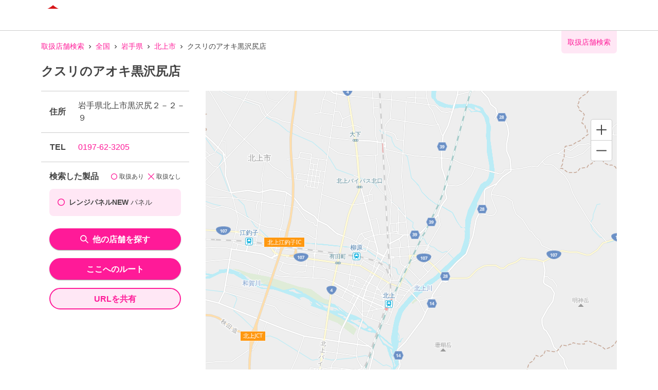

--- FILE ---
content_type: application/javascript; charset=UTF-8
request_url: https://toyoalumi-ekco.mapion.co.jp/_next/static/UwMLoYgJZPAmJSsafbUZR/_buildManifest.js
body_size: 397
content:
self.__BUILD_MANIFEST=function(s,e,c,t,a,i,f,d,n,r,b){return{__rewrites:{beforeFiles:[],afterFiles:[],fallback:[]},"/":[d,s,e,t,n,r,c,a,b,i,"static/chunks/pages/index-a0ef3681f2ec418f.js"],"/404":[s,"static/chunks/pages/404-3e1e54a938460c2a.js"],"/_error":[s,"static/chunks/pages/_error-fb668db8801480c9.js"],"/info/[id]":[d,s,e,n,r,c,b,"static/chunks/pages/info/[id]-3aea7ad9e6fabf22.js"],"/list":[s,e,t,c,a,f,i,"static/chunks/pages/list-b9b8b21f9ed8718e.js"],"/list/[pref]":[s,e,t,c,a,f,i,"static/chunks/pages/list/[pref]-4bb9da61889ecfd7.js"],"/list/[pref]/[city]":[s,e,t,c,a,f,i,"static/chunks/pages/list/[pref]/[city]-e44fd3b8f257047f.js"],sortedPages:["/","/404","/_app","/_error","/info/[id]","/list","/list/[pref]","/list/[pref]/[city]"]}}("static/chunks/141-ed956d17ac1eeead.js","static/chunks/186-85860953436a2d58.js","static/chunks/901-e7695a6cf2a1b83c.js","static/chunks/798-745a8f8f942d0f88.js","static/chunks/835-eabb475514b11b41.js","static/css/312c6f1ee9130ff4.css","static/chunks/175-465b1915a2aa1246.js","static/chunks/d94c0b71-2f57cb38125230cb.js","static/css/f45b89920c97106d.css","static/chunks/99-a2d523c2578f5e64.js","static/chunks/378-9c604ebec046414d.js"),self.__BUILD_MANIFEST_CB&&self.__BUILD_MANIFEST_CB();